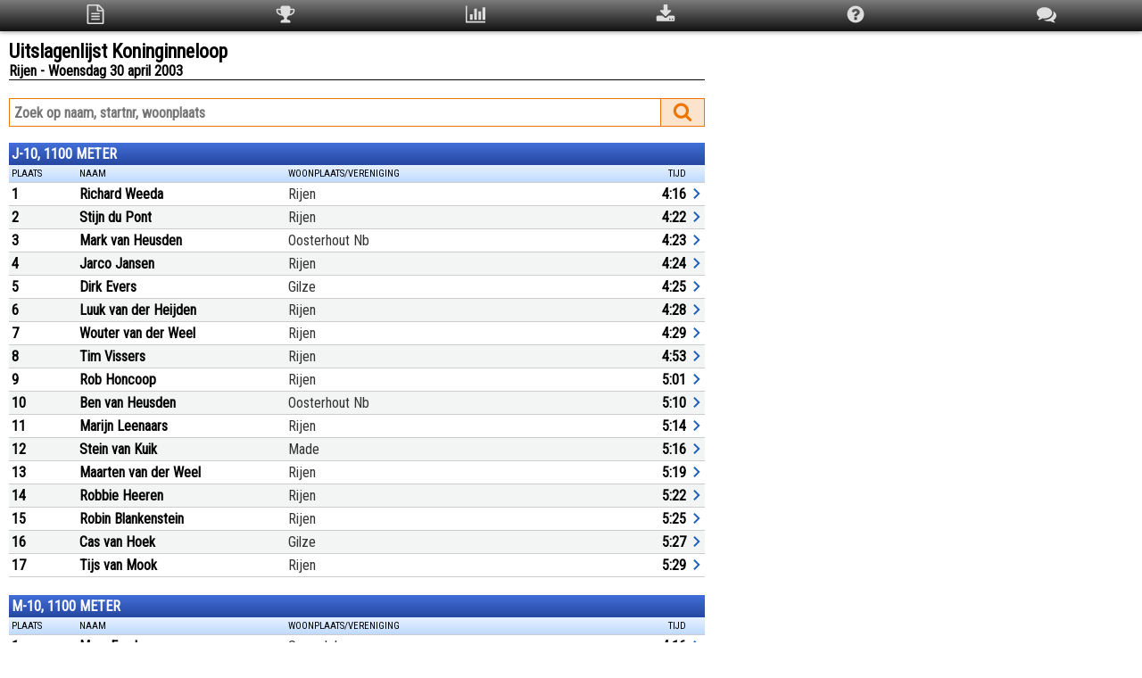

--- FILE ---
content_type: text/html; charset=UTF-8
request_url: https://uitslagen.nl/uitslag?id=2003043013362
body_size: 10185
content:
<!DOCTYPE html><html lang="nl"><head><meta name="viewport" content="width=device-width, initial-scale=1"><meta name="google" content="notranslate"><meta name="description" content="Uitslagen Koninginneloop te Rijen op woensdag 30 april 2003"><meta name="twitter:card" content="summary"><meta name="twitter:title" content="Uitslagenlijst Koninginneloop"><meta name="twitter:description" content="Uitslagen Koninginneloop te Rijen op woensdag 30 april 2003"><meta name="twitter:image" content="https://uitslagen.nl/img/opengraph.png"><meta property="og:type" content="website"><meta property="og:url" content="https://uitslagen.nl/uitslag?id=2003043013362"><meta property="og:title" content="Uitslagenlijst Koninginneloop"><meta property="og:description" content="Uitslagen Koninginneloop te Rijen op woensdag 30 april 2003"><meta property="og:image" content="https://uitslagen.nl/img/opengraph.png"><meta property="fb:app_id" content="924491727684246"><title>Uitslagenlijst Koninginneloop - Uitslagen.nl</title><link rel="stylesheet" href="/css/uitslag.css.php"><link rel="preconnect" href="https://fonts.googleapis.com"><link rel="preconnect" href="https://fonts.gstatic.com" crossorigin><link rel="stylesheet" href="https://fonts.googleapis.com/css2?family=Roboto+Condensed&display=swap"></head><body><div class="menu"><table class="topmenu"><tr><td><svg class="menuicon" style="width:22px;height:22px" viewBox="0 0 1792 1792" onclick="location='uitslag?id=2003043013362'"><title>Uitslagen</title><path d="M1596 380q28 28 48 76t20 88v1152q0 40-28 68t-68 28h-1344q-40 0-68-28t-28-68v-1600q0-40 28-68t68-28h896q40 0 88 20t76 48zm-444-244v376h376q-10-29-22-41l-313-313q-12-12-41-22zm384 1528v-1024h-416q-40 0-68-28t-28-68v-416h-768v1536h1280zm-1024-864q0-14 9-23t23-9h704q14 0 23 9t9 23v64q0 14-9 23t-23 9h-704q-14 0-23-9t-9-23v-64zm736 224q14 0 23 9t9 23v64q0 14-9 23t-23 9h-704q-14 0-23-9t-9-23v-64q0-14 9-23t23-9h704zm0 256q14 0 23 9t9 23v64q0 14-9 23t-23 9h-704q-14 0-23-9t-9-23v-64q0-14 9-23t23-9h704z"/></svg></td><td><svg class="menuicon" style="width:22px;height:22px" viewBox="0 0 1792 1792" onclick="location='uitslag?id=2003043013362&q=top3'"><title>Top 3</title><path d="M522 883q-74-162-74-371h-256v96q0 78 94.5 162t235.5 113zm1078-275v-96h-256q0 209-74 371 141-29 235.5-113t94.5-162zm128-128v128q0 71-41.5 143t-112 130-173 97.5-215.5 44.5q-42 54-95 95-38 34-52.5 72.5t-14.5 89.5q0 54 30.5 91t97.5 37q75 0 133.5 45.5t58.5 114.5v64q0 14-9 23t-23 9h-832q-14 0-23-9t-9-23v-64q0-69 58.5-114.5t133.5-45.5q67 0 97.5-37t30.5-91q0-51-14.5-89.5t-52.5-72.5q-53-41-95-95-113-5-215.5-44.5t-173-97.5-112-130-41.5-143v-128q0-40 28-68t68-28h288v-96q0-66 47-113t113-47h576q66 0 113 47t47 113v96h288q40 0 68 28t28 68z"/></svg></td><td><svg class="menuicon" style="width:22px;height:22px" viewBox="0 0 1792 1792" onclick="location='uitslag?id=2003043013362&q=stat'"><title>Statistieken</title><path d="M640 896v512h-256v-512h256zm384-512v1024h-256v-1024h256zm1024 1152v128h-2048v-1536h128v1408h1920zm-640-896v768h-256v-768h256zm384-384v1152h-256v-1152h256z"/></svg></td><td><svg class="menuicon" style="width:22px;height:22px" viewBox="0 0 1792 1792" onclick="location='uitslag?id=2003043013362&q=download'"><title>Download</title><path d="M1344 1344q0-26-19-45t-45-19-45 19-19 45 19 45 45 19 45-19 19-45zm256 0q0-26-19-45t-45-19-45 19-19 45 19 45 45 19 45-19 19-45zm128-224v320q0 40-28 68t-68 28h-1472q-40 0-68-28t-28-68v-320q0-40 28-68t68-28h465l135 136q58 56 136 56t136-56l136-136h464q40 0 68 28t28 68zm-325-569q17 41-14 70l-448 448q-18 19-45 19t-45-19l-448-448q-31-29-14-70 17-39 59-39h256v-448q0-26 19-45t45-19h256q26 0 45 19t19 45v448h256q42 0 59 39z"/></svg></td><td><svg class="menuicon" style="width:22px;height:22px" viewBox="0 0 1792 1792" onclick="location='uitslag?id=2003043013362&q=help'"><title>Help</title><path d="M1024 1376v-192q0-14-9-23t-23-9h-192q-14 0-23 9t-9 23v192q0 14 9 23t23 9h192q14 0 23-9t9-23zm256-672q0-88-55.5-163t-138.5-116-170-41q-243 0-371 213-15 24 8 42l132 100q7 6 19 6 16 0 25-12 53-68 86-92 34-24 86-24 48 0 85.5 26t37.5 59q0 38-20 61t-68 45q-63 28-115.5 86.5t-52.5 125.5v36q0 14 9 23t23 9h192q14 0 23-9t9-23q0-19 21.5-49.5t54.5-49.5q32-18 49-28.5t46-35 44.5-48 28-60.5 12.5-81zm384 192q0 209-103 385.5t-279.5 279.5-385.5 103-385.5-103-279.5-279.5-103-385.5 103-385.5 279.5-279.5 385.5-103 385.5 103 279.5 279.5 103 385.5z"/></svg></td><td><svg class="menuicon" style="width:22px;height:22px" viewBox="0 0 1792 1792" onclick="location='uitslag?id=2003043013362&q=taal'"><title>Taal/Language</title><path d="M1408 768q0 139-94 257t-256.5 186.5-353.5 68.5q-86 0-176-16-124 88-278 128-36 9-86 16h-3q-11 0-20.5-8t-11.5-21q-1-3-1-6.5t.5-6.5 2-6l2.5-5 3.5-5.5 4-5 4.5-5 4-4.5q5-6 23-25t26-29.5 22.5-29 25-38.5 20.5-44q-124-72-195-177t-71-224q0-139 94-257t256.5-186.5 353.5-68.5 353.5 68.5 256.5 186.5 94 257zm384 256q0 120-71 224.5t-195 176.5q10 24 20.5 44t25 38.5 22.5 29 26 29.5 23 25q1 1 4 4.5t4.5 5 4 5 3.5 5.5l2.5 5 2 6 .5 6.5-1 6.5q-3 14-13 22t-22 7q-50-7-86-16-154-40-278-128-90 16-176 16-271 0-472-132 58 4 88 4 161 0 309-45t264-129q125-92 192-212t67-254q0-77-23-152 129 71 204 178t75 230z"/></svg></td></tr></table></div><div class="uitslag"><svg style="display:none"><symbol id="pijl" viewbox="0 0 12 24"><path d="M2.3 16.6 6.9 12 2.3 7.4 3.7 6l6 6-6 6Z" /></symbol></svg><div class="uitslagencontainer"><div id="details" class="modal"><div class="modal-content"><div class="modal-header"><span class="close" title="Sluiten"><svg style="width:22px;height:22px" viewBox="0 0 24 24"><path id="close" fill="#ffffff" d="M12,2C17.53,2 22,6.47 22,12C22,17.53 17.53,22 12,22C6.47,22 2,17.53 2,12C2,6.47 6.47,2 12,2M15.59,7L12,10.59L8.41,7L7,8.41L10.59,12L7,15.59L8.41,17L12,13.41L15.59,17L17,15.59L13.41,12L17,8.41L15.59,7Z" /></svg></span></div><div class="modal-body"><div id="dtxt"></div></div></div></div><div class="child"><form name="u" action="uitslag" method="get"><h1>Uitslagenlijst Koninginneloop</h1><h2>Rijen - Woensdag 30 april 2003</h2><div class="lijn"></div><input name="id" type="hidden" value="2003043013362"><input name="tl" type="hidden" value="nl"><div class="zoekwrap"><div class="zoekrechts"><div id="zoekknop" onclick="document.u.submit()"><svg style="width:22px;height:22px;margin-top:3px" viewBox="0 0 1792 1792"><path id="magn" fill="#ee7600" d="M1216 832q0-185-131.5-316.5t-316.5-131.5-316.5 131.5-131.5 316.5 131.5 316.5 316.5 131.5 316.5-131.5 131.5-316.5zm512 832q0 52-38 90t-90 38q-54 0-90-38l-343-342q-179 124-399 124-143 0-273.5-55.5t-225-150-150-225-55.5-273.5 55.5-273.5 150-225 225-150 273.5-55.5 273.5 55.5 225 150 150 225 55.5 273.5q0 220-124 399l343 343q37 37 37 90z" /></svg></div></div><div class="zoeklinks"><input class="searchterm" type="text" value="" name="zk" autocomplete="off" spellcheck="false" placeholder="Zoek op naam, startnr, woonplaats" size="20" maxlength="25"></div></div><div class="table uitslagen"><div class="caption">J-10, 1100 METER</div><div class="thead"><div class="th pc10">Plaats</div><div class="th pc60"><div class="pcnm">Naam</div><div class="pcwp">Woonplaats/Vereniging</div></div><div class="th pc15"></div><div class="th pc15">Tijd</div><div class="th pc5"></div></div><div class="tr" onclick="d(3)"><div class="td bold">1</div><div class="td"><div class="naam">Richard Weeda</div><div class="wpl">Rijen</div></div><div class="td tijd"></div><div class="td tijd">4:16</div><div class="td pijl"><svg><use href="#pijl" /></svg></div></div><div class="tr" onclick="d(4)"><div class="td bold">2</div><div class="td"><div class="naam">Stijn du Pont</div><div class="wpl">Rijen</div></div><div class="td tijd"></div><div class="td tijd">4:22</div><div class="td pijl"><svg><use href="#pijl" /></svg></div></div><div class="tr" onclick="d(5)"><div class="td bold">3</div><div class="td"><div class="naam">Mark van Heusden</div><div class="wpl">Oosterhout Nb</div></div><div class="td tijd"></div><div class="td tijd">4:23</div><div class="td pijl"><svg><use href="#pijl" /></svg></div></div><div class="tr" onclick="d(6)"><div class="td bold">4</div><div class="td"><div class="naam">Jarco Jansen</div><div class="wpl">Rijen</div></div><div class="td tijd"></div><div class="td tijd">4:24</div><div class="td pijl"><svg><use href="#pijl" /></svg></div></div><div class="tr" onclick="d(7)"><div class="td bold">5</div><div class="td"><div class="naam">Dirk Evers</div><div class="wpl">Gilze</div></div><div class="td tijd"></div><div class="td tijd">4:25</div><div class="td pijl"><svg><use href="#pijl" /></svg></div></div><div class="tr" onclick="d(8)"><div class="td bold">6</div><div class="td"><div class="naam">Luuk van der Heijden</div><div class="wpl">Rijen</div></div><div class="td tijd"></div><div class="td tijd">4:28</div><div class="td pijl"><svg><use href="#pijl" /></svg></div></div><div class="tr" onclick="d(9)"><div class="td bold">7</div><div class="td"><div class="naam">Wouter van der Weel</div><div class="wpl">Rijen</div></div><div class="td tijd"></div><div class="td tijd">4:29</div><div class="td pijl"><svg><use href="#pijl" /></svg></div></div><div class="tr" onclick="d(10)"><div class="td bold">8</div><div class="td"><div class="naam">Tim Vissers</div><div class="wpl">Rijen</div></div><div class="td tijd"></div><div class="td tijd">4:53</div><div class="td pijl"><svg><use href="#pijl" /></svg></div></div><div class="tr" onclick="d(11)"><div class="td bold">9</div><div class="td"><div class="naam">Rob Honcoop</div><div class="wpl">Rijen</div></div><div class="td tijd"></div><div class="td tijd">5:01</div><div class="td pijl"><svg><use href="#pijl" /></svg></div></div><div class="tr" onclick="d(12)"><div class="td bold">10</div><div class="td"><div class="naam">Ben van Heusden</div><div class="wpl">Oosterhout Nb</div></div><div class="td tijd"></div><div class="td tijd">5:10</div><div class="td pijl"><svg><use href="#pijl" /></svg></div></div><div class="tr" onclick="d(13)"><div class="td bold">11</div><div class="td"><div class="naam">Marijn Leenaars</div><div class="wpl">Rijen</div></div><div class="td tijd"></div><div class="td tijd">5:14</div><div class="td pijl"><svg><use href="#pijl" /></svg></div></div><div class="tr" onclick="d(14)"><div class="td bold">12</div><div class="td"><div class="naam">Stein van Kuik</div><div class="wpl">Made</div></div><div class="td tijd"></div><div class="td tijd">5:16</div><div class="td pijl"><svg><use href="#pijl" /></svg></div></div><div class="tr" onclick="d(15)"><div class="td bold">13</div><div class="td"><div class="naam">Maarten van der Weel</div><div class="wpl">Rijen</div></div><div class="td tijd"></div><div class="td tijd">5:19</div><div class="td pijl"><svg><use href="#pijl" /></svg></div></div><div class="tr" onclick="d(16)"><div class="td bold">14</div><div class="td"><div class="naam">Robbie Heeren</div><div class="wpl">Rijen</div></div><div class="td tijd"></div><div class="td tijd">5:22</div><div class="td pijl"><svg><use href="#pijl" /></svg></div></div><div class="tr" onclick="d(17)"><div class="td bold">15</div><div class="td"><div class="naam">Robin Blankenstein</div><div class="wpl">Rijen</div></div><div class="td tijd"></div><div class="td tijd">5:25</div><div class="td pijl"><svg><use href="#pijl" /></svg></div></div><div class="tr" onclick="d(18)"><div class="td bold">16</div><div class="td"><div class="naam">Cas van Hoek</div><div class="wpl">Gilze</div></div><div class="td tijd"></div><div class="td tijd">5:27</div><div class="td pijl"><svg><use href="#pijl" /></svg></div></div><div class="tr" onclick="d(19)"><div class="td bold">17</div><div class="td"><div class="naam">Tijs van Mook</div><div class="wpl">Rijen</div></div><div class="td tijd"></div><div class="td tijd">5:29</div><div class="td pijl"><svg><use href="#pijl" /></svg></div></div></div ><div class="table uitslagen"><div class="caption">M-10, 1100 METER</div><div class="thead"><div class="th pc10">Plaats</div><div class="th pc60"><div class="pcnm">Naam</div><div class="pcwp">Woonplaats/Vereniging</div></div><div class="th pc15"></div><div class="th pc15">Tijd</div><div class="th pc5"></div></div><div class="tr" onclick="d(21)"><div class="td bold">1</div><div class="td"><div class="naam">Myra Franken</div><div class="wpl">Sprundel</div></div><div class="td tijd"></div><div class="td tijd">4:16</div><div class="td pijl"><svg><use href="#pijl" /></svg></div></div><div class="tr" onclick="d(22)"><div class="td bold">2</div><div class="td"><div class="naam">Bregje van Grinsven</div><div class="wpl">Rijen</div></div><div class="td tijd"></div><div class="td tijd">4:48</div><div class="td pijl"><svg><use href="#pijl" /></svg></div></div><div class="tr" onclick="d(23)"><div class="td bold">3</div><div class="td"><div class="naam">Marit van Hoek</div><div class="wpl">Gilze</div></div><div class="td tijd"></div><div class="td tijd">4:49</div><div class="td pijl"><svg><use href="#pijl" /></svg></div></div><div class="tr" onclick="d(24)"><div class="td bold">4</div><div class="td"><div class="naam">Mariëlle Jonkers</div><div class="wpl">Breda</div></div><div class="td tijd"></div><div class="td tijd">4:50</div><div class="td pijl"><svg><use href="#pijl" /></svg></div></div><div class="tr" onclick="d(25)"><div class="td bold">5</div><div class="td"><div class="naam">Maartje Abrahams</div><div class="wpl">Rijen</div></div><div class="td tijd"></div><div class="td tijd">5:08</div><div class="td pijl"><svg><use href="#pijl" /></svg></div></div><div class="tr" onclick="d(26)"><div class="td bold">6</div><div class="td"><div class="naam">Kimberley Janssen</div><div class="wpl">Tilburg</div></div><div class="td tijd"></div><div class="td tijd">5:13</div><div class="td pijl"><svg><use href="#pijl" /></svg></div></div><div class="tr" onclick="d(27)"><div class="td bold">7</div><div class="td"><div class="naam">Juliette Suur</div><div class="wpl">Rijen</div></div><div class="td tijd"></div><div class="td tijd">5:23</div><div class="td pijl"><svg><use href="#pijl" /></svg></div></div><div class="tr" onclick="d(28)"><div class="td bold">8</div><div class="td"><div class="naam">Lisanne du Pont</div><div class="wpl">Rijen</div></div><div class="td tijd"></div><div class="td tijd">5:25</div><div class="td pijl"><svg><use href="#pijl" /></svg></div></div><div class="tr" onclick="d(29)"><div class="td bold">9</div><div class="td"><div class="naam">Suzanne Jonkers</div><div class="wpl">Breda</div></div><div class="td tijd"></div><div class="td tijd">6:31</div><div class="td pijl"><svg><use href="#pijl" /></svg></div></div></div ><div class="table uitslagen"><div class="caption">J1112, 1100 METER</div><div class="thead"><div class="th pc10">Plaats</div><div class="th pc60"><div class="pcnm">Naam</div><div class="pcwp">Woonplaats/Vereniging</div></div><div class="th pc15"></div><div class="th pc15">Tijd</div><div class="th pc5"></div></div><div class="tr" onclick="d(31)"><div class="td bold">1</div><div class="td"><div class="naam">Kees Bruurmijn</div><div class="wpl">Rijen</div></div><div class="td tijd"></div><div class="td tijd">3:55</div><div class="td pijl"><svg><use href="#pijl" /></svg></div></div><div class="tr" onclick="d(32)"><div class="td bold">2</div><div class="td"><div class="naam">Jasper Verheijden</div><div class="wpl">Rijen</div></div><div class="td tijd"></div><div class="td tijd">3:59</div><div class="td pijl"><svg><use href="#pijl" /></svg></div></div><div class="tr" onclick="d(33)"><div class="td bold">3</div><div class="td"><div class="naam">Melvin Franken</div><div class="wpl">Sprundel</div></div><div class="td tijd"></div><div class="td tijd">4:01</div><div class="td pijl"><svg><use href="#pijl" /></svg></div></div><div class="tr" onclick="d(34)"><div class="td bold">4</div><div class="td"><div class="naam">Martijn Marisael</div><div class="wpl">Baarle Nassau</div></div><div class="td tijd"></div><div class="td tijd">4:05</div><div class="td pijl"><svg><use href="#pijl" /></svg></div></div><div class="tr" onclick="d(35)"><div class="td bold">5</div><div class="td"><div class="naam">Frank van den Wijngaar</div><div class="wpl">Teteringen</div></div><div class="td tijd"></div><div class="td tijd">4:07</div><div class="td pijl"><svg><use href="#pijl" /></svg></div></div><div class="tr" onclick="d(36)"><div class="td bold">6</div><div class="td"><div class="naam">Loek van Zon</div><div class="wpl">Rijen</div></div><div class="td tijd"></div><div class="td tijd">4:16</div><div class="td pijl"><svg><use href="#pijl" /></svg></div></div><div class="tr" onclick="d(37)"><div class="td bold">7</div><div class="td"><div class="naam">Lars van Grinsven</div><div class="wpl">Rijen</div></div><div class="td tijd"></div><div class="td tijd">4:20</div><div class="td pijl"><svg><use href="#pijl" /></svg></div></div><div class="tr" onclick="d(38)"><div class="td bold">8</div><div class="td"><div class="naam">Justin Peeters</div><div class="wpl">Rijen</div></div><div class="td tijd"></div><div class="td tijd">4:21</div><div class="td pijl"><svg><use href="#pijl" /></svg></div></div><div class="tr" onclick="d(39)"><div class="td bold">9</div><div class="td"><div class="naam">Rob Stavenuiten</div><div class="wpl">Hem</div></div><div class="td tijd"></div><div class="td tijd">4:26</div><div class="td pijl"><svg><use href="#pijl" /></svg></div></div><div class="tr" onclick="d(40)"><div class="td bold">10</div><div class="td"><div class="naam">Joris Reijnders</div><div class="wpl">Rijen</div></div><div class="td tijd"></div><div class="td tijd">4:28</div><div class="td pijl"><svg><use href="#pijl" /></svg></div></div><div class="tr" onclick="d(41)"><div class="td bold">11</div><div class="td"><div class="naam">Elmer van Rooijen</div><div class="wpl">Rijen</div></div><div class="td tijd"></div><div class="td tijd">4:40</div><div class="td pijl"><svg><use href="#pijl" /></svg></div></div><div class="tr" onclick="d(42)"><div class="td bold">12</div><div class="td"><div class="naam">Jeffrey Janssen</div><div class="wpl">Tilburg</div></div><div class="td tijd"></div><div class="td tijd">6:09</div><div class="td pijl"><svg><use href="#pijl" /></svg></div></div></div ><div class="table uitslagen"><div class="caption">M1112, 1100 METER</div><div class="thead"><div class="th pc10">Plaats</div><div class="th pc60"><div class="pcnm">Naam</div><div class="pcwp">Woonplaats/Vereniging</div></div><div class="th pc15"></div><div class="th pc15">Tijd</div><div class="th pc5"></div></div><div class="tr" onclick="d(44)"><div class="td bold">1</div><div class="td"><div class="naam">Jackie van der Heijden</div><div class="wpl">Rijen</div></div><div class="td tijd"></div><div class="td tijd">4:22</div><div class="td pijl"><svg><use href="#pijl" /></svg></div></div><div class="tr" onclick="d(45)"><div class="td bold">2</div><div class="td"><div class="naam">Susan Voermans</div><div class="wpl">Rijen</div></div><div class="td tijd"></div><div class="td tijd">5:05</div><div class="td pijl"><svg><use href="#pijl" /></svg></div></div><div class="tr" onclick="d(46)"><div class="td bold">3</div><div class="td"><div class="naam">Mascha Jansen</div><div class="wpl">Rijen</div></div><div class="td tijd"></div><div class="td tijd">5:22</div><div class="td pijl"><svg><use href="#pijl" /></svg></div></div></div ><div class="table uitslagen"><div class="caption">J1314, 1650 METER</div><div class="thead"><div class="th pc10">Plaats</div><div class="th pc60"><div class="pcnm">Naam</div><div class="pcwp">Woonplaats/Vereniging</div></div><div class="th pc15"></div><div class="th pc15">Tijd</div><div class="th pc5"></div></div><div class="tr" onclick="d(48)"><div class="td bold">1</div><div class="td"><div class="naam">Jarno Boutkam</div><div class="wpl">Brakel</div></div><div class="td tijd"></div><div class="td tijd">5:52</div><div class="td pijl"><svg><use href="#pijl" /></svg></div></div><div class="tr" onclick="d(49)"><div class="td bold">2</div><div class="td"><div class="naam">Bart vd Wijngaard</div><div class="wpl">Teteringen</div></div><div class="td tijd"></div><div class="td tijd">5:57</div><div class="td pijl"><svg><use href="#pijl" /></svg></div></div><div class="tr" onclick="d(50)"><div class="td bold">3</div><div class="td"><div class="naam">Dennis Weeda</div><div class="wpl">Rijen</div></div><div class="td tijd"></div><div class="td tijd">7:00</div><div class="td pijl"><svg><use href="#pijl" /></svg></div></div><div class="tr" onclick="d(51)"><div class="td bold">4</div><div class="td"><div class="naam">Joost Heeren</div><div class="wpl">Rijen</div></div><div class="td tijd"></div><div class="td tijd">7:19</div><div class="td pijl"><svg><use href="#pijl" /></svg></div></div></div ><div class="table uitslagen"><div class="caption">M1314, 1650 METER</div><div class="thead"><div class="th pc10">Plaats</div><div class="th pc60"><div class="pcnm">Naam</div><div class="pcwp">Woonplaats/Vereniging</div></div><div class="th pc15"></div><div class="th pc15">Tijd</div><div class="th pc5"></div></div><div class="tr" onclick="d(53)"><div class="td bold">1</div><div class="td"><div class="naam">Merel Franken</div><div class="wpl">Breda</div></div><div class="td tijd"></div><div class="td tijd">6:17</div><div class="td pijl"><svg><use href="#pijl" /></svg></div></div><div class="tr" onclick="d(54)"><div class="td bold">2</div><div class="td"><div class="naam">Anne Stavenuiter</div><div class="wpl">Hem</div></div><div class="td tijd"></div><div class="td tijd">7:05</div><div class="td pijl"><svg><use href="#pijl" /></svg></div></div><div class="tr" onclick="d(55)"><div class="td bold">3</div><div class="td"><div class="naam">Mariska Marisael</div><div class="wpl">Baarle Nassau</div></div><div class="td tijd"></div><div class="td tijd">9:08</div><div class="td pijl"><svg><use href="#pijl" /></svg></div></div></div ><div class="table uitslagen"><div class="caption">MANNE, 3000 METER</div><div class="thead"><div class="th pc10">Plaats</div><div class="th pc60"><div class="pcnm">Naam</div><div class="pcwp">Woonplaats/Vereniging</div></div><div class="th pc15"></div><div class="th pc15">Tijd</div><div class="th pc5"></div></div><div class="tr" onclick="d(57)"><div class="td bold">1</div><div class="td"><div class="naam">Ralph Voesenek</div><div class="wpl">Rijen</div></div><div class="td tijd"></div><div class="td tijd">9:32</div><div class="td pijl"><svg><use href="#pijl" /></svg></div></div><div class="tr" onclick="d(58)"><div class="td bold">2</div><div class="td"><div class="naam">Bram van Hoek</div><div class="wpl">Tilburg</div></div><div class="td tijd"></div><div class="td tijd">9:50</div><div class="td pijl"><svg><use href="#pijl" /></svg></div></div><div class="tr" onclick="d(59)"><div class="td bold">3</div><div class="td"><div class="naam">Gert-Jan Kipping</div><div class="wpl">Rijen</div></div><div class="td tijd"></div><div class="td tijd">10:27</div><div class="td pijl"><svg><use href="#pijl" /></svg></div></div><div class="tr" onclick="d(60)"><div class="td bold">4</div><div class="td"><div class="naam">Jeroen Farla</div><div class="wpl">Dongen</div></div><div class="td tijd"></div><div class="td tijd">10:38</div><div class="td pijl"><svg><use href="#pijl" /></svg></div></div><div class="tr" onclick="d(61)"><div class="td bold">5</div><div class="td"><div class="naam">Koen Voermans</div><div class="wpl">Rijen</div></div><div class="td tijd"></div><div class="td tijd">10:46</div><div class="td pijl"><svg><use href="#pijl" /></svg></div></div><div class="tr" onclick="d(62)"><div class="td bold">6</div><div class="td"><div class="naam">Peter Honcoop</div><div class="wpl">Rijen</div></div><div class="td tijd"></div><div class="td tijd">10:55</div><div class="td pijl"><svg><use href="#pijl" /></svg></div></div><div class="tr" onclick="d(63)"><div class="td bold">7</div><div class="td"><div class="naam">Roy Mantel</div><div class="wpl">Rijen</div></div><div class="td tijd"></div><div class="td tijd">11:16</div><div class="td pijl"><svg><use href="#pijl" /></svg></div></div><div class="tr" onclick="d(64)"><div class="td bold">8</div><div class="td"><div class="naam">Alex Nooijen</div><div class="wpl">Rijen</div></div><div class="td tijd"></div><div class="td tijd">12:18</div><div class="td pijl"><svg><use href="#pijl" /></svg></div></div><div class="tr" onclick="d(65)"><div class="td bold">9</div><div class="td"><div class="naam">Nick Burgers</div><div class="wpl">Bavel</div></div><div class="td tijd"></div><div class="td tijd">14:04</div><div class="td pijl"><svg><use href="#pijl" /></svg></div></div></div ><div class="table uitslagen"><div class="caption">VROUW, 3000 METER</div><div class="thead"><div class="th pc10">Plaats</div><div class="th pc60"><div class="pcnm">Naam</div><div class="pcwp">Woonplaats/Vereniging</div></div><div class="th pc15"></div><div class="th pc15">Tijd</div><div class="th pc5"></div></div><div class="tr" onclick="d(67)"><div class="td bold">1</div><div class="td"><div class="naam">Nicole de Veer</div><div class="wpl">Tilburg</div></div><div class="td tijd"></div><div class="td tijd">11:02</div><div class="td pijl"><svg><use href="#pijl" /></svg></div></div><div class="tr" onclick="d(68)"><div class="td bold">2</div><div class="td"><div class="naam">Auke Huijben</div><div class="wpl">Dorst</div></div><div class="td tijd"></div><div class="td tijd">12:51</div><div class="td pijl"><svg><use href="#pijl" /></svg></div></div><div class="tr" onclick="d(69)"><div class="td bold">3</div><div class="td"><div class="naam">Carla Mantel</div><div class="wpl">Rijen</div></div><div class="td tijd"></div><div class="td tijd">14:52</div><div class="td pijl"><svg><use href="#pijl" /></svg></div></div><div class="tr" onclick="d(70)"><div class="td bold">4</div><div class="td"><div class="naam">Petra van Opstal</div><div class="wpl">Rijen</div></div><div class="td tijd"></div><div class="td tijd">16:12</div><div class="td pijl"><svg><use href="#pijl" /></svg></div></div><div class="tr" onclick="d(71)"><div class="td bold">5</div><div class="td"><div class="naam">Miny Broers</div><div class="wpl">Rijen</div></div><div class="td tijd"></div><div class="td tijd">16:28</div><div class="td pijl"><svg><use href="#pijl" /></svg></div></div></div ><div class="table uitslagen"><div class="caption">MANNE, 7000 METER</div><div class="thead"><div class="th pc10">Plaats</div><div class="th pc60"><div class="pcnm">Naam</div><div class="pcwp">Woonplaats/Vereniging</div></div><div class="th pc15"></div><div class="th pc15">Tijd</div><div class="th pc5"></div></div><div class="tr" onclick="d(73)"><div class="td bold">1</div><div class="td"><div class="naam">Marcel de Jager</div><div class="wpl">Made</div></div><div class="td tijd"></div><div class="td tijd">23:59</div><div class="td pijl"><svg><use href="#pijl" /></svg></div></div><div class="tr" onclick="d(74)"><div class="td bold">2</div><div class="td"><div class="naam">Gerry van Helmond</div><div class="wpl">Rijen</div></div><div class="td tijd"></div><div class="td tijd">24:17</div><div class="td pijl"><svg><use href="#pijl" /></svg></div></div><div class="tr" onclick="d(75)"><div class="td bold">3</div><div class="td"><div class="naam">Bram van Hoek</div><div class="wpl">Tilburg</div></div><div class="td tijd"></div><div class="td tijd">25:02</div><div class="td pijl"><svg><use href="#pijl" /></svg></div></div><div class="tr" onclick="d(76)"><div class="td bold">4</div><div class="td"><div class="naam">Jacco Bervoets</div><div class="wpl">Geertruidenberg</div></div><div class="td tijd"></div><div class="td tijd">27:07</div><div class="td pijl"><svg><use href="#pijl" /></svg></div></div><div class="tr" onclick="d(77)"><div class="td bold">5</div><div class="td"><div class="naam">Taco Jansen</div><div class="wpl">Oosterhout Nb</div></div><div class="td tijd"></div><div class="td tijd">27:17</div><div class="td pijl"><svg><use href="#pijl" /></svg></div></div><div class="tr" onclick="d(78)"><div class="td bold">6</div><div class="td"><div class="naam">Peter Potting</div><div class="wpl">Utrecht</div></div><div class="td tijd"></div><div class="td tijd">27:36</div><div class="td pijl"><svg><use href="#pijl" /></svg></div></div><div class="tr" onclick="d(79)"><div class="td bold">7</div><div class="td"><div class="naam">Michiel vd Brand</div><div class="wpl">Rijen</div></div><div class="td tijd"></div><div class="td tijd">27:48</div><div class="td pijl"><svg><use href="#pijl" /></svg></div></div><div class="tr" onclick="d(80)"><div class="td bold">8</div><div class="td"><div class="naam">Paul Theeuwes</div><div class="wpl">Rijen</div></div><div class="td tijd"></div><div class="td tijd">28:12</div><div class="td pijl"><svg><use href="#pijl" /></svg></div></div><div class="tr" onclick="d(81)"><div class="td bold">9</div><div class="td"><div class="naam">Adriaan van Engelen</div><div class="wpl">Gilze</div></div><div class="td tijd"></div><div class="td tijd">28:24</div><div class="td pijl"><svg><use href="#pijl" /></svg></div></div><div class="tr" onclick="d(82)"><div class="td bold">10</div><div class="td"><div class="naam">Martijn Verstrepen</div><div class="wpl">Breda</div></div><div class="td tijd"></div><div class="td tijd">28:55</div><div class="td pijl"><svg><use href="#pijl" /></svg></div></div><div class="tr" onclick="d(83)"><div class="td bold">11</div><div class="td"><div class="naam">Iwan Groenen</div><div class="wpl">Rijen</div></div><div class="td tijd"></div><div class="td tijd">29:08</div><div class="td pijl"><svg><use href="#pijl" /></svg></div></div><div class="tr" onclick="d(84)"><div class="td bold">12</div><div class="td"><div class="naam">Chris Hali</div><div class="wpl">Tilburg</div></div><div class="td tijd"></div><div class="td tijd">29:16</div><div class="td pijl"><svg><use href="#pijl" /></svg></div></div><div class="tr" onclick="d(85)"><div class="td bold">13</div><div class="td"><div class="naam">Ben Burgers</div><div class="wpl">Bavel</div></div><div class="td tijd"></div><div class="td tijd">31:36</div><div class="td pijl"><svg><use href="#pijl" /></svg></div></div><div class="tr" onclick="d(86)"><div class="td bold">14</div><div class="td"><div class="naam">Bas van de Schoof</div><div class="wpl">Oosterhout Nb</div></div><div class="td tijd"></div><div class="td tijd">31:54</div><div class="td pijl"><svg><use href="#pijl" /></svg></div></div><div class="tr" onclick="d(87)"><div class="td bold">15</div><div class="td"><div class="naam">Martin Nuiten</div><div class="wpl">Fijnaart</div></div><div class="td tijd"></div><div class="td tijd">32:04</div><div class="td pijl"><svg><use href="#pijl" /></svg></div></div><div class="tr" onclick="d(88)"><div class="td bold">16</div><div class="td"><div class="naam">Jan Piek</div><div class="wpl">Rijen</div></div><div class="td tijd"></div><div class="td tijd">32:56</div><div class="td pijl"><svg><use href="#pijl" /></svg></div></div><div class="tr" onclick="d(89)"><div class="td bold">17</div><div class="td"><div class="naam">Ludy van Hilst</div><div class="wpl">Kaatsheuvel</div></div><div class="td tijd"></div><div class="td tijd">33:42</div><div class="td pijl"><svg><use href="#pijl" /></svg></div></div><div class="tr" onclick="d(90)"><div class="td bold">18</div><div class="td"><div class="naam">Corné van der Veeken</div><div class="wpl">Rijen</div></div><div class="td tijd"></div><div class="td tijd">35:01</div><div class="td pijl"><svg><use href="#pijl" /></svg></div></div></div ><div class="table uitslagen"><div class="caption">VROUW, 7000 METER</div><div class="thead"><div class="th pc10">Plaats</div><div class="th pc60"><div class="pcnm">Naam</div><div class="pcwp">Woonplaats/Vereniging</div></div><div class="th pc15"></div><div class="th pc15">Tijd</div><div class="th pc5"></div></div><div class="tr" onclick="d(92)"><div class="td bold">1</div><div class="td"><div class="naam">Angela Deley</div><div class="wpl">Oosteind</div></div><div class="td tijd"></div><div class="td tijd">31:06</div><div class="td pijl"><svg><use href="#pijl" /></svg></div></div><div class="tr" onclick="d(93)"><div class="td bold">2</div><div class="td"><div class="naam">Leonie Oudendijk</div><div class="wpl">Lage Zwaluwe</div></div><div class="td tijd"></div><div class="td tijd">31:16</div><div class="td pijl"><svg><use href="#pijl" /></svg></div></div><div class="tr" onclick="d(94)"><div class="td bold">3</div><div class="td"><div class="naam">Miriam Naalden</div><div class="wpl">Rijen</div></div><div class="td tijd"></div><div class="td tijd">34:28</div><div class="td pijl"><svg><use href="#pijl" /></svg></div></div><div class="tr" onclick="d(95)"><div class="td bold">4</div><div class="td"><div class="naam">Anja van Opstal</div><div class="wpl">Rijen</div></div><div class="td tijd"></div><div class="td tijd">38:14</div><div class="td pijl"><svg><use href="#pijl" /></svg></div></div></div ><div class="table uitslagen"><div class="caption">MVET, 7000 METER</div><div class="thead"><div class="th pc10">Plaats</div><div class="th pc60"><div class="pcnm">Naam</div><div class="pcwp">Woonplaats/Vereniging</div></div><div class="th pc15"></div><div class="th pc15">Tijd</div><div class="th pc5"></div></div><div class="tr" onclick="d(97)"><div class="td bold">1</div><div class="td"><div class="naam">Hans van Wegen</div><div class="wpl">Rijen</div></div><div class="td tijd"></div><div class="td tijd">22:12</div><div class="td pijl"><svg><use href="#pijl" /></svg></div></div><div class="tr" onclick="d(98)"><div class="td bold">2</div><div class="td"><div class="naam">Jan Willemse</div><div class="wpl">Alphen Nb</div></div><div class="td tijd"></div><div class="td tijd">22:47</div><div class="td pijl"><svg><use href="#pijl" /></svg></div></div><div class="tr" onclick="d(99)"><div class="td bold">3</div><div class="td"><div class="naam">Jan Broeders</div><div class="wpl">Molenschot</div></div><div class="td tijd"></div><div class="td tijd">24:10</div><div class="td pijl"><svg><use href="#pijl" /></svg></div></div><div class="tr" onclick="d(100)"><div class="td bold">4</div><div class="td"><div class="naam">Wout Graafmans</div><div class="wpl">Gilze</div></div><div class="td tijd"></div><div class="td tijd">25:44</div><div class="td pijl"><svg><use href="#pijl" /></svg></div></div><div class="tr" onclick="d(101)"><div class="td bold">5</div><div class="td"><div class="naam">Kees Vermijs</div><div class="wpl">Dongen</div></div><div class="td tijd"></div><div class="td tijd">25:52</div><div class="td pijl"><svg><use href="#pijl" /></svg></div></div><div class="tr" onclick="d(102)"><div class="td bold">6</div><div class="td"><div class="naam">Frans van Strien</div><div class="wpl">Raamsdonk</div></div><div class="td tijd"></div><div class="td tijd">26:09</div><div class="td pijl"><svg><use href="#pijl" /></svg></div></div><div class="tr" onclick="d(103)"><div class="td bold">7</div><div class="td"><div class="naam">Frans Smits</div><div class="wpl">Zundert</div></div><div class="td tijd"></div><div class="td tijd">26:15</div><div class="td pijl"><svg><use href="#pijl" /></svg></div></div><div class="tr" onclick="d(104)"><div class="td bold">8</div><div class="td"><div class="naam">Jan de Beer</div><div class="wpl">Dongen</div></div><div class="td tijd"></div><div class="td tijd">26:21</div><div class="td pijl"><svg><use href="#pijl" /></svg></div></div><div class="tr" onclick="d(105)"><div class="td bold">9</div><div class="td"><div class="naam">Jaap Jan van der Weel</div><div class="wpl">Rijen</div></div><div class="td tijd"></div><div class="td tijd">26:38</div><div class="td pijl"><svg><use href="#pijl" /></svg></div></div><div class="tr" onclick="d(106)"><div class="td bold">10</div><div class="td"><div class="naam">Jan Mathon</div><div class="wpl">Oosterhout Nb</div></div><div class="td tijd"></div><div class="td tijd">26:57</div><div class="td pijl"><svg><use href="#pijl" /></svg></div></div><div class="tr" onclick="d(107)"><div class="td bold">11</div><div class="td"><div class="naam">John Koeken</div><div class="wpl">Rijsbergen</div></div><div class="td tijd"></div><div class="td tijd">27:02</div><div class="td pijl"><svg><use href="#pijl" /></svg></div></div><div class="tr" onclick="d(108)"><div class="td bold">12</div><div class="td"><div class="naam">Ad Blom</div><div class="wpl">Breda</div></div><div class="td tijd"></div><div class="td tijd">27:10</div><div class="td pijl"><svg><use href="#pijl" /></svg></div></div><div class="tr" onclick="d(109)"><div class="td bold">13</div><div class="td"><div class="naam">Dré van den Bosch</div><div class="wpl">Dongen</div></div><div class="td tijd"></div><div class="td tijd">28:05</div><div class="td pijl"><svg><use href="#pijl" /></svg></div></div><div class="tr" onclick="d(110)"><div class="td bold">14</div><div class="td"><div class="naam">Fred Soomers</div><div class="wpl">Rijen</div></div><div class="td tijd"></div><div class="td tijd">28:22</div><div class="td pijl"><svg><use href="#pijl" /></svg></div></div><div class="tr" onclick="d(111)"><div class="td bold">15</div><div class="td"><div class="naam">Gerard Veroude</div><div class="wpl">Gilze</div></div><div class="td tijd"></div><div class="td tijd">28:28</div><div class="td pijl"><svg><use href="#pijl" /></svg></div></div><div class="tr" onclick="d(112)"><div class="td bold">16</div><div class="td"><div class="naam">Jos van Dijk</div><div class="wpl">Rijen</div></div><div class="td tijd"></div><div class="td tijd">28:49</div><div class="td pijl"><svg><use href="#pijl" /></svg></div></div><div class="tr" onclick="d(113)"><div class="td bold">17</div><div class="td"><div class="naam">Jos van Velthoven</div><div class="wpl">Teteringen</div></div><div class="td tijd"></div><div class="td tijd">28:49</div><div class="td pijl"><svg><use href="#pijl" /></svg></div></div><div class="tr" onclick="d(114)"><div class="td bold">18</div><div class="td"><div class="naam">L Bregman</div><div class="wpl">Benthuizen</div></div><div class="td tijd"></div><div class="td tijd">29:30</div><div class="td pijl"><svg><use href="#pijl" /></svg></div></div><div class="tr" onclick="d(115)"><div class="td bold">19</div><div class="td"><div class="naam">Ad van Alphen</div><div class="wpl">Gilze</div></div><div class="td tijd"></div><div class="td tijd">29:36</div><div class="td pijl"><svg><use href="#pijl" /></svg></div></div><div class="tr" onclick="d(116)"><div class="td bold">20</div><div class="td"><div class="naam">Johan Broers</div><div class="wpl">Rijen</div></div><div class="td tijd"></div><div class="td tijd">29:48</div><div class="td pijl"><svg><use href="#pijl" /></svg></div></div><div class="tr" onclick="d(117)"><div class="td bold">21</div><div class="td"><div class="naam">Frans van den Brand</div><div class="wpl">Rijen</div></div><div class="td tijd"></div><div class="td tijd">30:00</div><div class="td pijl"><svg><use href="#pijl" /></svg></div></div><div class="tr" onclick="d(118)"><div class="td bold">22</div><div class="td"><div class="naam">Jan van Grinsven</div><div class="wpl">Rijen</div></div><div class="td tijd"></div><div class="td tijd">30:01</div><div class="td pijl"><svg><use href="#pijl" /></svg></div></div><div class="tr" onclick="d(119)"><div class="td bold">23</div><div class="td"><div class="naam">Frank de Looff</div><div class="wpl">Rijen</div></div><div class="td tijd"></div><div class="td tijd">30:20</div><div class="td pijl"><svg><use href="#pijl" /></svg></div></div><div class="tr" onclick="d(120)"><div class="td bold">24</div><div class="td"><div class="naam">Harry Francken</div><div class="wpl">Oosterhout Nb</div></div><div class="td tijd"></div><div class="td tijd">30:57</div><div class="td pijl"><svg><use href="#pijl" /></svg></div></div><div class="tr" onclick="d(121)"><div class="td bold">25</div><div class="td"><div class="naam">Jan de Bruijn</div><div class="wpl">Gilze</div></div><div class="td tijd"></div><div class="td tijd">31:16</div><div class="td pijl"><svg><use href="#pijl" /></svg></div></div><div class="tr" onclick="d(122)"><div class="td bold">26</div><div class="td"><div class="naam">Mari Kastelijns</div><div class="wpl">Oosterhout Nb</div></div><div class="td tijd"></div><div class="td tijd">31:18</div><div class="td pijl"><svg><use href="#pijl" /></svg></div></div><div class="tr" onclick="d(123)"><div class="td bold">27</div><div class="td"><div class="naam">Frans Martens</div><div class="wpl">Rijen</div></div><div class="td tijd"></div><div class="td tijd">32:18</div><div class="td pijl"><svg><use href="#pijl" /></svg></div></div><div class="tr" onclick="d(124)"><div class="td bold">28</div><div class="td"><div class="naam">André Huijbens</div><div class="wpl">Rijen</div></div><div class="td tijd"></div><div class="td tijd">32:20</div><div class="td pijl"><svg><use href="#pijl" /></svg></div></div><div class="tr" onclick="d(125)"><div class="td bold">29</div><div class="td"><div class="naam">Kees van Loon</div><div class="wpl">Rijen</div></div><div class="td tijd"></div><div class="td tijd">32:30</div><div class="td pijl"><svg><use href="#pijl" /></svg></div></div><div class="tr" onclick="d(126)"><div class="td bold">30</div><div class="td"><div class="naam">T van Helvoirt</div><div class="wpl">Rijen</div></div><div class="td tijd"></div><div class="td tijd">32:43</div><div class="td pijl"><svg><use href="#pijl" /></svg></div></div><div class="tr" onclick="d(127)"><div class="td bold">31</div><div class="td"><div class="naam">Wim Jongh</div><div class="wpl">Rijen</div></div><div class="td tijd"></div><div class="td tijd">32:55</div><div class="td pijl"><svg><use href="#pijl" /></svg></div></div><div class="tr" onclick="d(128)"><div class="td bold">32</div><div class="td"><div class="naam">Jan de Vet</div><div class="wpl">Gilze</div></div><div class="td tijd"></div><div class="td tijd">33:02</div><div class="td pijl"><svg><use href="#pijl" /></svg></div></div><div class="tr" onclick="d(129)"><div class="td bold">33</div><div class="td"><div class="naam">N van Assouw</div><div class="wpl">Tilburg</div></div><div class="td tijd"></div><div class="td tijd">34:04</div><div class="td pijl"><svg><use href="#pijl" /></svg></div></div><div class="tr" onclick="d(130)"><div class="td bold">34</div><div class="td"><div class="naam">Rik Hofste</div><div class="wpl">Rijen</div></div><div class="td tijd"></div><div class="td tijd">35:32</div><div class="td pijl"><svg><use href="#pijl" /></svg></div></div><div class="tr" onclick="d(131)"><div class="td bold">35</div><div class="td"><div class="naam">Ad van der Made</div><div class="wpl">Oosterhout Nb</div></div><div class="td tijd"></div><div class="td tijd">36:21</div><div class="td pijl"><svg><use href="#pijl" /></svg></div></div></div ><div class="table uitslagen"><div class="caption">VVET, 7000 METER</div><div class="thead"><div class="th pc10">Plaats</div><div class="th pc60"><div class="pcnm">Naam</div><div class="pcwp">Woonplaats/Vereniging</div></div><div class="th pc15"></div><div class="th pc15">Tijd</div><div class="th pc5"></div></div><div class="tr" onclick="d(133)"><div class="td bold">1</div><div class="td"><div class="naam">Jolanda Vos</div><div class="wpl">Rijen</div></div><div class="td tijd"></div><div class="td tijd">26:16</div><div class="td pijl"><svg><use href="#pijl" /></svg></div></div><div class="tr" onclick="d(134)"><div class="td bold">2</div><div class="td"><div class="naam">Annie van Hoek</div><div class="wpl">Gilze</div></div><div class="td tijd"></div><div class="td tijd">27:40</div><div class="td pijl"><svg><use href="#pijl" /></svg></div></div><div class="tr" onclick="d(135)"><div class="td bold">3</div><div class="td"><div class="naam">Annie de Jong</div><div class="wpl">Teteringen</div></div><div class="td tijd"></div><div class="td tijd">32:20</div><div class="td pijl"><svg><use href="#pijl" /></svg></div></div><div class="tr" onclick="d(136)"><div class="td bold">4</div><div class="td"><div class="naam">Marlies Verheijden</div><div class="wpl">Rijen</div></div><div class="td tijd"></div><div class="td tijd">32:30</div><div class="td pijl"><svg><use href="#pijl" /></svg></div></div><div class="tr" onclick="d(137)"><div class="td bold">5</div><div class="td"><div class="naam">Silvia Wuyts</div><div class="wpl">Rijen</div></div><div class="td tijd"></div><div class="td tijd">34:02</div><div class="td pijl"><svg><use href="#pijl" /></svg></div></div><div class="tr" onclick="d(138)"><div class="td bold">6</div><div class="td"><div class="naam">Ria Verdaasdonk</div><div class="wpl">Dongen</div></div><div class="td tijd"></div><div class="td tijd">35:03</div><div class="td pijl"><svg><use href="#pijl" /></svg></div></div><div class="tr" onclick="d(139)"><div class="td bold">7</div><div class="td"><div class="naam">Elly van Helmond</div><div class="wpl">Breda</div></div><div class="td tijd"></div><div class="td tijd">36:18</div><div class="td pijl"><svg><use href="#pijl" /></svg></div></div></div ><div class="comm">Weersomstandigheden:<br>Droog t/m 3000 meter, daarna regen bij 7000 meter.<br>Zwakke wind, circa 15 graden<br><br>Bedankt voor uw deelname en tot ziens bij het<br>Rondje Rijen op maandag 9 juni 2003.<br></div><div class="share"><a href="https://facebook.com/sharer.php?u=https%3A%2F%2Fuitslagen.nl%2Fuitslag%3Fid%3D2003043013362" target="_blank" rel="noreferrer"><div class="sharebutton facebook"><svg style="width:28px;height:28px" viewBox="0 0 24 24"><title>Facebook</title><path fill="#ffffff" d="M17,2V2H17V6H15C14.31,6 14,6.81 14,7.5V10H14L17,10V14H14V22H10V14H7V10H10V6A4,4 0 0,1 14,2H17Z" /></svg></div></a><a href="https://twitter.com/intent/tweet?text=Uitslagen%20Koninginneloop%2C%20Rijen%3A%20https%3A%2F%2Fuitslagen.nl%2Fuitslag%3Fid%3D2003043013362" target="_blank" rel="noreferrer"><div class="sharebutton x"><svg style="width:28px;height:28px" viewBox="0 0 24 24"><title>X</title><path fill="#ffffff" d="M18.244 2.25h3.308l-7.227 8.26 8.502 11.24H16.17l-5.214-6.817L4.99 21.75H1.68l7.73-8.835L1.254 2.25H8.08l4.713 6.231zm-1.161 17.52h1.833L7.084 4.126H5.117Z" /></svg></div></a><a href="https://snapchat.com/share?link=https%3A%2F%2Fuitslagen.nl%2Fuitslag%3Fid%3D2003043013362" target="_blank" rel="noreferrer"><div class="sharebutton snapchat"><svg style="width:28px;height:28px" viewBox="0 0 24 24"><title>Snapchat</title><path fill="#ffffff" d="M21.93 16.56C21.79 16.18 21.5 16 21.22 15.81C21.17 15.78 21.11 15.75 21.07 15.73C21 15.68 20.89 15.64 20.8 15.59C19.86 15.09 19.12 14.46 18.61 13.72C18.47 13.5 18.35 13.29 18.24 13.06C18.2 12.93 18.2 12.86 18.23 12.8C18.26 12.75 18.3 12.7 18.35 12.67C18.5 12.56 18.68 12.46 18.79 12.38C19 12.25 19.15 12.15 19.25 12.08C19.64 11.81 19.91 11.5 20.08 11.2C20.32 10.75 20.35 10.22 20.16 9.75C19.91 9.08 19.27 8.66 18.5 8.66C18.34 8.66 18.18 8.68 18 8.71C18 8.72 17.94 8.73 17.9 8.74C17.9 8.28 17.89 7.8 17.85 7.32C17.71 5.64 17.12 4.76 16.5 4.06C16.11 3.62 15.65 3.24 15.14 2.95C14.21 2.42 13.15 2.15 12 2.15S9.8 2.42 8.87 2.95C8.35 3.24 7.89 3.62 7.5 4.06C6.88 4.76 6.3 5.64 6.15 7.32C6.11 7.8 6.1 8.28 6.11 8.74C6.06 8.73 6 8.72 6 8.71C5.82 8.68 5.66 8.66 5.5 8.66C4.73 8.66 4.09 9.08 3.84 9.75C3.65 10.22 3.68 10.75 3.92 11.2C4.09 11.5 4.36 11.81 4.75 12.08C4.85 12.15 5 12.25 5.21 12.39L5.63 12.66C5.69 12.7 5.73 12.75 5.77 12.8C5.8 12.87 5.8 12.94 5.75 13.07C5.65 13.3 5.53 13.5 5.39 13.72C4.89 14.45 4.18 15.07 3.27 15.56C2.78 15.82 2.28 16 2.07 16.56C1.91 17 2 17.5 2.42 17.91C2.57 18.06 2.74 18.19 2.93 18.29C3.33 18.5 3.75 18.68 4.18 18.79C4.27 18.82 4.36 18.85 4.43 18.91C4.58 19.03 4.56 19.23 4.76 19.5C4.86 19.66 5 19.79 5.13 19.89C5.54 20.18 6 20.19 6.5 20.21C6.94 20.23 7.44 20.25 8 20.44C8.26 20.5 8.5 20.67 8.79 20.85C9.5 21.27 10.42 21.85 12 21.85C13.57 21.85 14.5 21.27 15.22 20.84C15.5 20.67 15.75 20.5 16 20.44C16.55 20.25 17.06 20.23 17.5 20.21C18 20.2 18.46 20.18 18.87 19.89C19.04 19.77 19.18 19.61 19.29 19.43C19.43 19.19 19.43 19 19.56 18.91C19.63 18.86 19.71 18.82 19.8 18.8C20.24 18.68 20.66 18.5 21.06 18.29C21.27 18.18 21.45 18.04 21.6 17.87L21.61 17.87C22 17.46 22.08 17 21.93 16.56M20.53 17.31C19.67 17.78 19.1 17.73 18.66 18C18.5 18.12 18.45 18.28 18.42 18.44C18.41 18.5 18.4 18.58 18.39 18.64C18.37 18.78 18.34 18.9 18.24 18.97C17.9 19.2 16.91 18.95 15.63 19.37C14.57 19.72 13.9 20.73 12 20.73C10.1 20.73 9.45 19.73 8.37 19.37C7.1 18.95 6.1 19.2 5.77 18.97C5.5 18.78 5.72 18.26 5.34 18C4.9 17.73 4.33 17.78 3.5 17.31C3.19 17.15 3.14 17 3.18 16.93C3.22 16.84 3.34 16.77 3.42 16.73C5.07 15.94 6 14.91 6.47 14.1C6.91 13.38 7 12.83 7.03 12.75C7.06 12.54 7.09 12.38 6.86 12.17C6.64 11.96 5.66 11.36 5.39 11.17C4.93 10.85 4.74 10.54 4.88 10.15L4.88 10.15V10.15C5 9.88 5.23 9.78 5.5 9.78C5.58 9.78 5.66 9.79 5.74 9.81C6.24 9.91 6.72 10.16 7 10.23C7.03 10.24 7.06 10.24 7.1 10.24C7.19 10.24 7.24 10.21 7.27 10.15C7.28 10.11 7.29 10.06 7.29 10C7.25 9.46 7.18 8.41 7.26 7.42C7.3 7 7.37 6.64 7.46 6.33C7.66 5.65 8 5.2 8.34 4.79C8.59 4.5 9.75 3.27 12 3.27C13.85 3.27 14.96 4.11 15.44 4.56C15.54 4.66 15.62 4.74 15.66 4.79C16.04 5.23 16.38 5.71 16.58 6.47C16.65 6.74 16.71 7.06 16.74 7.42C16.82 8.4 16.75 9.46 16.71 10C16.71 10.04 16.71 10.08 16.72 10.11C16.73 10.2 16.79 10.24 16.9 10.24C16.94 10.24 16.97 10.24 17 10.23C17.28 10.16 17.76 9.91 18.26 9.8C18.34 9.79 18.42 9.78 18.5 9.78C18.75 9.78 19 9.87 19.1 10.1L19.11 10.14L19.12 10.14L19.12 10.15C19.27 10.53 19.07 10.85 18.62 11.16C18.35 11.35 17.36 11.96 17.14 12.16C16.91 12.38 16.94 12.54 16.97 12.75C17 12.85 17.18 13.8 18.08 14.86C18.63 15.5 19.42 16.17 20.58 16.73C20.65 16.76 20.74 16.81 20.79 16.87C20.82 16.92 20.84 16.96 20.83 17C20.82 17.1 20.73 17.2 20.53 17.31Z" /></svg></div></a><a href="https://linkedin.com/shareArticle?mini=true&url=https%3A%2F%2Fuitslagen.nl%2Fuitslag%3Fid%3D2003043013362" target="_blank" rel="noreferrer"><div class="sharebutton linkedin"><svg style="width:28px;height:28px" viewBox="0 0 24 24"><title>LinkedIn</title><path fill="#ffffff" d="M21,21H17V14.25C17,13.19 15.81,12.31 14.75,12.31C13.69,12.31 13,13.19 13,14.25V21H9V9H13V11C13.66,9.93 15.36,9.24 16.5,9.24C19,9.24 21,11.28 21,13.75V21M7,21H3V9H7V21M5,3A2,2 0 0,1 7,5A2,2 0 0,1 5,7A2,2 0 0,1 3,5A2,2 0 0,1 5,3Z" /></svg></div></a><a href="http://t.me/share?text=Uitslagen%20Koninginneloop%2C%20Rijen&https%3A%2F%2Fuitslagen.nl%2Fuitslag%3Fid%3D2003043013362" target="_blank" rel="noreferrer"><div class="sharebutton telegram"><svg style="width:28px;height:28px" viewBox="0 0 24 24"><title>Telegram</title><path fill="#ffffff" d="m3.23 10.93 11.9-4.9a491.4 491.4 0 0 1 5.17-2.15s1.84-.72 1.7 1.02c-.06.72-.47 3.22-.88 5.93l-1.28 8.03s-.1 1.17-.97 1.38c-.87.2-2.3-.72-2.55-.92-.2-.15-3.84-2.46-5.17-3.58-.36-.3-.77-.92.05-1.64 1.84-1.68 4.04-3.78 5.37-5.11.61-.61 1.23-2.04-1.33-.3-3.63 2.5-7.2 4.85-7.2 4.85s-.83.51-2.36.05c-1.53-.46-3.32-1.07-3.32-1.07s-1.23-.77.87-1.59Z" /></svg></div></a><a href="mailto:?subject=Uitslagen%20Koninginneloop%2C%20Rijen&body=https%3A%2F%2Fuitslagen.nl%2Fuitslag%3Fid%3D2003043013362" target="_blank" rel="noreferrer"><div class="sharebutton email"><svg style="width:28px;height:28px" viewBox="0 0 24 24"><title>E-mail</title><path fill="#ffffff" d="M20,8L12,13L4,8V6L12,11L20,6M20,4H4C2.89,4 2,4.89 2,6V18A2,2 0 0,0 4,20H20A2,2 0 0,0 22,18V6C22,4.89 21.1,4 20,4Z" /></svg></div></a><a href="javascript:window.print()" rel="noreferrer"><div class="sharebutton print"><svg style="width:28px;height:28px" viewBox="0 0 24 24"><title>Print</title><path fill="#ffffff" d="M18,3H6V7H18M19,12A1,1 0 0,1 18,11A1,1 0 0,1 19,10A1,1 0 0,1 20,11A1,1 0 0,1 19,12M16,19H8V14H16M19,8H5A3,3 0 0,0 2,11V17H6V21H18V17H22V11A3,3 0 0,0 19,8Z" /></svg></div></a></div><div class="dt">Uitslagen.nl</div><div class="dt right">30-04-2003 21:25</div></form></div></div></div><script async src="https://www.googletagmanager.com/gtag/js?id=G-LLQTB4NVVC"></script><script>window.dataLayer=window.dataLayer || [];function gtag(){dataLayer.push(arguments);}gtag('js',new Date());gtag('config','G-LLQTB4NVVC',{'anonymize_ip':true});function fallback_share(blob,filename){const url=URL.createObjectURL(blob);const a=document.createElement('a');a.href=url;a.download=filename;document.body.appendChild(a);a.click();document.body.removeChild(a);URL.revokeObjectURL(url);}function share(s,n){fetch('share.php?'+n).then(response=>response.blob()).then(blob=>{const file=new File([blob],'uitslagen_nl-2003043013362-'+s+'.jpg',{type:blob.type});const sharedata={files:[file],title:'Uitslag',text:'Uitslag'};if(navigator.share&&navigator.canShare&&navigator.canShare({files:[file]})){navigator.share(sharedata).catch(err=>console.error('Share error:',err));}else{fallback_share(blob,file.name);}});};var modal=document.getElementById('details');var span=document.getElementsByClassName('close')[0];span.onclick=function(){modal.style.display='none';};window.onclick=function(event){if(event.target==modal){modal.style.display='none';}};function d(nr){fetch('details.php?r=nl-2003043013362-'+nr).then(function(response){return response.text();}).then(function(html){document.getElementById('dtxt').innerHTML=html;modal.style.display='block';});};</script></body></html>